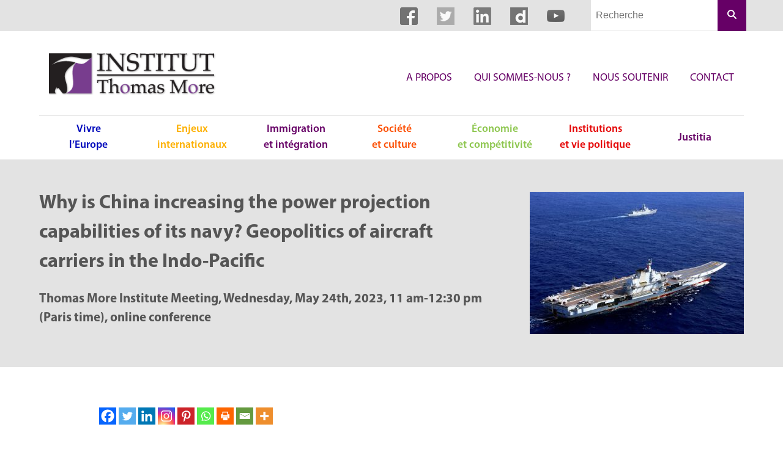

--- FILE ---
content_type: text/html; charset=UTF-8
request_url: https://institut-thomas-more.org/2023/05/24/why-is-china-increasing-the-power-projection-capabilities-of-its-navy-geopolitics-of-aircraft-carriers-in-the-indo-pacific/
body_size: 13543
content:
<!DOCTYPE html>
<html lang="fr-FR" dir="ltr">
<head>
	<meta charset="UTF-8">
	<meta name="viewport" content="width=device-width, initial-scale=1">
	<link rel="shortcut icon" href="https://institut-thomas-more.org/wp-content/themes/itm/images/favicon.ico" />
	<meta name="google-site-verification" content="g0pJ4nKiplAVAw8O9RSGC-0xGxQ-IPkxAJRfrQvP6yM" />
	<link rel="profile" href="http://gmpg.org/xfn/11">
	<meta name='robots' content='index, follow, max-image-preview:large, max-snippet:-1, max-video-preview:-1' />

	<!-- This site is optimized with the Yoast SEO plugin v26.8 - https://yoast.com/product/yoast-seo-wordpress/ -->
	<title>Why is China increasing the power projection capabilities of its navy? Geopolitics of aircraft carriers in the Indo-Pacific - Institut Thomas More</title>
	<link rel="canonical" href="https://institut-thomas-more.org/2023/05/24/why-is-china-increasing-the-power-projection-capabilities-of-its-navy-geopolitics-of-aircraft-carriers-in-the-indo-pacific/" />
	<meta property="og:locale" content="fr_FR" />
	<meta property="og:type" content="article" />
	<meta property="og:title" content="Why is China increasing the power projection capabilities of its navy? Geopolitics of aircraft carriers in the Indo-Pacific - Institut Thomas More" />
	<meta property="og:description" content="May 24, 2023 • Event • The Fujian, China&rsquo;s first Catapult Assisted Take-Off But Arrested Recovery (CATOBAR) aircraft carrier, is scheduled to begin sea trials in 2024. Such a warship is undoubtedly the most comprehensive and powerful means of power projection available today. When development of the Fujian is complete, it will be the firstLire la suite" />
	<meta property="og:url" content="https://institut-thomas-more.org/2023/05/24/why-is-china-increasing-the-power-projection-capabilities-of-its-navy-geopolitics-of-aircraft-carriers-in-the-indo-pacific/" />
	<meta property="og:site_name" content="Institut Thomas More" />
	<meta property="article:publisher" content="https://www.facebook.com/InstitutThomasMore/" />
	<meta property="article:published_time" content="2023-05-24T04:00:04+00:00" />
	<meta property="article:modified_time" content="2023-06-01T07:24:27+00:00" />
	<meta property="og:image" content="https://institut-thomas-more.org/wp-content/uploads/2023/05/20230524-RencontreITM-Picture1.jpg" />
	<meta property="og:image:width" content="1617" />
	<meta property="og:image:height" content="1077" />
	<meta property="og:image:type" content="image/jpeg" />
	<meta name="author" content="Jean-Thomas Lesueur" />
	<meta name="twitter:card" content="summary_large_image" />
	<meta name="twitter:creator" content="@ithomasmore" />
	<meta name="twitter:site" content="@ithomasmore" />
	<meta name="twitter:label1" content="Écrit par" />
	<meta name="twitter:data1" content="Jean-Thomas Lesueur" />
	<meta name="twitter:label2" content="Durée de lecture estimée" />
	<meta name="twitter:data2" content="3 minutes" />
	<script type="application/ld+json" class="yoast-schema-graph">{"@context":"https://schema.org","@graph":[{"@type":"Article","@id":"https://institut-thomas-more.org/2023/05/24/why-is-china-increasing-the-power-projection-capabilities-of-its-navy-geopolitics-of-aircraft-carriers-in-the-indo-pacific/#article","isPartOf":{"@id":"https://institut-thomas-more.org/2023/05/24/why-is-china-increasing-the-power-projection-capabilities-of-its-navy-geopolitics-of-aircraft-carriers-in-the-indo-pacific/"},"author":{"name":"Jean-Thomas Lesueur","@id":"https://institut-thomas-more.org/#/schema/person/7025c7ceac4854c95b9fbe534bd06a5c"},"headline":"Why is China increasing the power projection capabilities of its navy? Geopolitics of aircraft carriers in the Indo-Pacific","datePublished":"2023-05-24T04:00:04+00:00","dateModified":"2023-06-01T07:24:27+00:00","mainEntityOfPage":{"@id":"https://institut-thomas-more.org/2023/05/24/why-is-china-increasing-the-power-projection-capabilities-of-its-navy-geopolitics-of-aircraft-carriers-in-the-indo-pacific/"},"wordCount":282,"publisher":{"@id":"https://institut-thomas-more.org/#organization"},"image":{"@id":"https://institut-thomas-more.org/2023/05/24/why-is-china-increasing-the-power-projection-capabilities-of-its-navy-geopolitics-of-aircraft-carriers-in-the-indo-pacific/#primaryimage"},"thumbnailUrl":"https://institut-thomas-more.org/wp-content/uploads/2023/05/20230524-RencontreITM-Picture1.jpg","inLanguage":"fr-FR"},{"@type":"WebPage","@id":"https://institut-thomas-more.org/2023/05/24/why-is-china-increasing-the-power-projection-capabilities-of-its-navy-geopolitics-of-aircraft-carriers-in-the-indo-pacific/","url":"https://institut-thomas-more.org/2023/05/24/why-is-china-increasing-the-power-projection-capabilities-of-its-navy-geopolitics-of-aircraft-carriers-in-the-indo-pacific/","name":"Why is China increasing the power projection capabilities of its navy? Geopolitics of aircraft carriers in the Indo-Pacific - Institut Thomas More","isPartOf":{"@id":"https://institut-thomas-more.org/#website"},"primaryImageOfPage":{"@id":"https://institut-thomas-more.org/2023/05/24/why-is-china-increasing-the-power-projection-capabilities-of-its-navy-geopolitics-of-aircraft-carriers-in-the-indo-pacific/#primaryimage"},"image":{"@id":"https://institut-thomas-more.org/2023/05/24/why-is-china-increasing-the-power-projection-capabilities-of-its-navy-geopolitics-of-aircraft-carriers-in-the-indo-pacific/#primaryimage"},"thumbnailUrl":"https://institut-thomas-more.org/wp-content/uploads/2023/05/20230524-RencontreITM-Picture1.jpg","datePublished":"2023-05-24T04:00:04+00:00","dateModified":"2023-06-01T07:24:27+00:00","breadcrumb":{"@id":"https://institut-thomas-more.org/2023/05/24/why-is-china-increasing-the-power-projection-capabilities-of-its-navy-geopolitics-of-aircraft-carriers-in-the-indo-pacific/#breadcrumb"},"inLanguage":"fr-FR","potentialAction":[{"@type":"ReadAction","target":["https://institut-thomas-more.org/2023/05/24/why-is-china-increasing-the-power-projection-capabilities-of-its-navy-geopolitics-of-aircraft-carriers-in-the-indo-pacific/"]}]},{"@type":"ImageObject","inLanguage":"fr-FR","@id":"https://institut-thomas-more.org/2023/05/24/why-is-china-increasing-the-power-projection-capabilities-of-its-navy-geopolitics-of-aircraft-carriers-in-the-indo-pacific/#primaryimage","url":"https://institut-thomas-more.org/wp-content/uploads/2023/05/20230524-RencontreITM-Picture1.jpg","contentUrl":"https://institut-thomas-more.org/wp-content/uploads/2023/05/20230524-RencontreITM-Picture1.jpg","width":1617,"height":1077,"caption":"The aircraft carrier Liaoning (Hull 16) steams in the western Pacific. The aircraft carrier Liaoning (Hull 16), several guided-missile destroyers, frigates and dozens of aircraft attached to the Navy of the Chinese People's Liberation Army took part in a combat exercise at an unidentified area east of the Bashi Channel in the western Pacific on Apr. 20. The exercise was a routine arrangement as a part of the PLA Navy's annual training plan. (eng.chinamil.com.cn / Photo by Zhang Lei)"},{"@type":"BreadcrumbList","@id":"https://institut-thomas-more.org/2023/05/24/why-is-china-increasing-the-power-projection-capabilities-of-its-navy-geopolitics-of-aircraft-carriers-in-the-indo-pacific/#breadcrumb","itemListElement":[{"@type":"ListItem","position":1,"name":"Accueil","item":"https://institut-thomas-more.org/"},{"@type":"ListItem","position":2,"name":"Why is China increasing the power projection capabilities of its navy? Geopolitics of aircraft carriers in the Indo-Pacific"}]},{"@type":"WebSite","@id":"https://institut-thomas-more.org/#website","url":"https://institut-thomas-more.org/","name":"Institut Thomas More","description":"L’Institut Thomas More est la fois un laboratoire de solutions innovantes, un centre d’expertise et un relais d’influence.","publisher":{"@id":"https://institut-thomas-more.org/#organization"},"potentialAction":[{"@type":"SearchAction","target":{"@type":"EntryPoint","urlTemplate":"https://institut-thomas-more.org/?s={search_term_string}"},"query-input":{"@type":"PropertyValueSpecification","valueRequired":true,"valueName":"search_term_string"}}],"inLanguage":"fr-FR"},{"@type":"Organization","@id":"https://institut-thomas-more.org/#organization","name":"Institut Thomas More","url":"https://institut-thomas-more.org/","logo":{"@type":"ImageObject","inLanguage":"fr-FR","@id":"https://institut-thomas-more.org/#/schema/logo/image/","url":"https://institut-thomas-more.org/wp-content/uploads/2025/12/logo.png","contentUrl":"https://institut-thomas-more.org/wp-content/uploads/2025/12/logo.png","width":300,"height":74,"caption":"Institut Thomas More"},"image":{"@id":"https://institut-thomas-more.org/#/schema/logo/image/"},"sameAs":["https://www.facebook.com/InstitutThomasMore/","https://x.com/ithomasmore","https://www.linkedin.com/company/institut-thomas-more","https://www.youtube.com/channel/UCJRop03KduY0QbMG_aJ0VzQ?view_as=subscriber","https://fr.wikipedia.org/wiki/Institut_Thomas-More","https://www.instagram.com/institutthomasmore/?hl=fr"]},{"@type":"Person","@id":"https://institut-thomas-more.org/#/schema/person/7025c7ceac4854c95b9fbe534bd06a5c","name":"Jean-Thomas Lesueur","image":{"@type":"ImageObject","inLanguage":"fr-FR","@id":"https://institut-thomas-more.org/#/schema/person/image/","url":"https://secure.gravatar.com/avatar/2c3f97fa59785a852d191a6e4c5dafb1fa257da6013deaee25130586be8c8d7e?s=96&d=mm&r=g","contentUrl":"https://secure.gravatar.com/avatar/2c3f97fa59785a852d191a6e4c5dafb1fa257da6013deaee25130586be8c8d7e?s=96&d=mm&r=g","caption":"Jean-Thomas Lesueur"},"sameAs":["https://institut-thomas-more.org"],"url":"https://institut-thomas-more.org/author/jtl-itm/"}]}</script>
	<!-- / Yoast SEO plugin. -->


<link rel='dns-prefetch' href='//www.googletagmanager.com' />
<link rel="alternate" type="application/rss+xml" title="Institut Thomas More &raquo; Why is China increasing the power projection capabilities of its navy? Geopolitics of aircraft carriers in the Indo-Pacific Flux des commentaires" href="https://institut-thomas-more.org/2023/05/24/why-is-china-increasing-the-power-projection-capabilities-of-its-navy-geopolitics-of-aircraft-carriers-in-the-indo-pacific/feed/" />
<link rel="alternate" title="oEmbed (JSON)" type="application/json+oembed" href="https://institut-thomas-more.org/wp-json/oembed/1.0/embed?url=https%3A%2F%2Finstitut-thomas-more.org%2F2023%2F05%2F24%2Fwhy-is-china-increasing-the-power-projection-capabilities-of-its-navy-geopolitics-of-aircraft-carriers-in-the-indo-pacific%2F" />
<link rel="alternate" title="oEmbed (XML)" type="text/xml+oembed" href="https://institut-thomas-more.org/wp-json/oembed/1.0/embed?url=https%3A%2F%2Finstitut-thomas-more.org%2F2023%2F05%2F24%2Fwhy-is-china-increasing-the-power-projection-capabilities-of-its-navy-geopolitics-of-aircraft-carriers-in-the-indo-pacific%2F&#038;format=xml" />
<style id='wp-img-auto-sizes-contain-inline-css' type='text/css'>
img:is([sizes=auto i],[sizes^="auto," i]){contain-intrinsic-size:3000px 1500px}
/*# sourceURL=wp-img-auto-sizes-contain-inline-css */
</style>
<style id='wp-block-library-inline-css' type='text/css'>
:root{--wp-block-synced-color:#7a00df;--wp-block-synced-color--rgb:122,0,223;--wp-bound-block-color:var(--wp-block-synced-color);--wp-editor-canvas-background:#ddd;--wp-admin-theme-color:#007cba;--wp-admin-theme-color--rgb:0,124,186;--wp-admin-theme-color-darker-10:#006ba1;--wp-admin-theme-color-darker-10--rgb:0,107,160.5;--wp-admin-theme-color-darker-20:#005a87;--wp-admin-theme-color-darker-20--rgb:0,90,135;--wp-admin-border-width-focus:2px}@media (min-resolution:192dpi){:root{--wp-admin-border-width-focus:1.5px}}.wp-element-button{cursor:pointer}:root .has-very-light-gray-background-color{background-color:#eee}:root .has-very-dark-gray-background-color{background-color:#313131}:root .has-very-light-gray-color{color:#eee}:root .has-very-dark-gray-color{color:#313131}:root .has-vivid-green-cyan-to-vivid-cyan-blue-gradient-background{background:linear-gradient(135deg,#00d084,#0693e3)}:root .has-purple-crush-gradient-background{background:linear-gradient(135deg,#34e2e4,#4721fb 50%,#ab1dfe)}:root .has-hazy-dawn-gradient-background{background:linear-gradient(135deg,#faaca8,#dad0ec)}:root .has-subdued-olive-gradient-background{background:linear-gradient(135deg,#fafae1,#67a671)}:root .has-atomic-cream-gradient-background{background:linear-gradient(135deg,#fdd79a,#004a59)}:root .has-nightshade-gradient-background{background:linear-gradient(135deg,#330968,#31cdcf)}:root .has-midnight-gradient-background{background:linear-gradient(135deg,#020381,#2874fc)}:root{--wp--preset--font-size--normal:16px;--wp--preset--font-size--huge:42px}.has-regular-font-size{font-size:1em}.has-larger-font-size{font-size:2.625em}.has-normal-font-size{font-size:var(--wp--preset--font-size--normal)}.has-huge-font-size{font-size:var(--wp--preset--font-size--huge)}.has-text-align-center{text-align:center}.has-text-align-left{text-align:left}.has-text-align-right{text-align:right}.has-fit-text{white-space:nowrap!important}#end-resizable-editor-section{display:none}.aligncenter{clear:both}.items-justified-left{justify-content:flex-start}.items-justified-center{justify-content:center}.items-justified-right{justify-content:flex-end}.items-justified-space-between{justify-content:space-between}.screen-reader-text{border:0;clip-path:inset(50%);height:1px;margin:-1px;overflow:hidden;padding:0;position:absolute;width:1px;word-wrap:normal!important}.screen-reader-text:focus{background-color:#ddd;clip-path:none;color:#444;display:block;font-size:1em;height:auto;left:5px;line-height:normal;padding:15px 23px 14px;text-decoration:none;top:5px;width:auto;z-index:100000}html :where(.has-border-color){border-style:solid}html :where([style*=border-top-color]){border-top-style:solid}html :where([style*=border-right-color]){border-right-style:solid}html :where([style*=border-bottom-color]){border-bottom-style:solid}html :where([style*=border-left-color]){border-left-style:solid}html :where([style*=border-width]){border-style:solid}html :where([style*=border-top-width]){border-top-style:solid}html :where([style*=border-right-width]){border-right-style:solid}html :where([style*=border-bottom-width]){border-bottom-style:solid}html :where([style*=border-left-width]){border-left-style:solid}html :where(img[class*=wp-image-]){height:auto;max-width:100%}:where(figure){margin:0 0 1em}html :where(.is-position-sticky){--wp-admin--admin-bar--position-offset:var(--wp-admin--admin-bar--height,0px)}@media screen and (max-width:600px){html :where(.is-position-sticky){--wp-admin--admin-bar--position-offset:0px}}

/*# sourceURL=wp-block-library-inline-css */
</style><style id='global-styles-inline-css' type='text/css'>
:root{--wp--preset--aspect-ratio--square: 1;--wp--preset--aspect-ratio--4-3: 4/3;--wp--preset--aspect-ratio--3-4: 3/4;--wp--preset--aspect-ratio--3-2: 3/2;--wp--preset--aspect-ratio--2-3: 2/3;--wp--preset--aspect-ratio--16-9: 16/9;--wp--preset--aspect-ratio--9-16: 9/16;--wp--preset--color--black: #000000;--wp--preset--color--cyan-bluish-gray: #abb8c3;--wp--preset--color--white: #ffffff;--wp--preset--color--pale-pink: #f78da7;--wp--preset--color--vivid-red: #cf2e2e;--wp--preset--color--luminous-vivid-orange: #ff6900;--wp--preset--color--luminous-vivid-amber: #fcb900;--wp--preset--color--light-green-cyan: #7bdcb5;--wp--preset--color--vivid-green-cyan: #00d084;--wp--preset--color--pale-cyan-blue: #8ed1fc;--wp--preset--color--vivid-cyan-blue: #0693e3;--wp--preset--color--vivid-purple: #9b51e0;--wp--preset--gradient--vivid-cyan-blue-to-vivid-purple: linear-gradient(135deg,rgb(6,147,227) 0%,rgb(155,81,224) 100%);--wp--preset--gradient--light-green-cyan-to-vivid-green-cyan: linear-gradient(135deg,rgb(122,220,180) 0%,rgb(0,208,130) 100%);--wp--preset--gradient--luminous-vivid-amber-to-luminous-vivid-orange: linear-gradient(135deg,rgb(252,185,0) 0%,rgb(255,105,0) 100%);--wp--preset--gradient--luminous-vivid-orange-to-vivid-red: linear-gradient(135deg,rgb(255,105,0) 0%,rgb(207,46,46) 100%);--wp--preset--gradient--very-light-gray-to-cyan-bluish-gray: linear-gradient(135deg,rgb(238,238,238) 0%,rgb(169,184,195) 100%);--wp--preset--gradient--cool-to-warm-spectrum: linear-gradient(135deg,rgb(74,234,220) 0%,rgb(151,120,209) 20%,rgb(207,42,186) 40%,rgb(238,44,130) 60%,rgb(251,105,98) 80%,rgb(254,248,76) 100%);--wp--preset--gradient--blush-light-purple: linear-gradient(135deg,rgb(255,206,236) 0%,rgb(152,150,240) 100%);--wp--preset--gradient--blush-bordeaux: linear-gradient(135deg,rgb(254,205,165) 0%,rgb(254,45,45) 50%,rgb(107,0,62) 100%);--wp--preset--gradient--luminous-dusk: linear-gradient(135deg,rgb(255,203,112) 0%,rgb(199,81,192) 50%,rgb(65,88,208) 100%);--wp--preset--gradient--pale-ocean: linear-gradient(135deg,rgb(255,245,203) 0%,rgb(182,227,212) 50%,rgb(51,167,181) 100%);--wp--preset--gradient--electric-grass: linear-gradient(135deg,rgb(202,248,128) 0%,rgb(113,206,126) 100%);--wp--preset--gradient--midnight: linear-gradient(135deg,rgb(2,3,129) 0%,rgb(40,116,252) 100%);--wp--preset--font-size--small: 13px;--wp--preset--font-size--medium: 20px;--wp--preset--font-size--large: 36px;--wp--preset--font-size--x-large: 42px;--wp--preset--spacing--20: 0.44rem;--wp--preset--spacing--30: 0.67rem;--wp--preset--spacing--40: 1rem;--wp--preset--spacing--50: 1.5rem;--wp--preset--spacing--60: 2.25rem;--wp--preset--spacing--70: 3.38rem;--wp--preset--spacing--80: 5.06rem;--wp--preset--shadow--natural: 6px 6px 9px rgba(0, 0, 0, 0.2);--wp--preset--shadow--deep: 12px 12px 50px rgba(0, 0, 0, 0.4);--wp--preset--shadow--sharp: 6px 6px 0px rgba(0, 0, 0, 0.2);--wp--preset--shadow--outlined: 6px 6px 0px -3px rgb(255, 255, 255), 6px 6px rgb(0, 0, 0);--wp--preset--shadow--crisp: 6px 6px 0px rgb(0, 0, 0);}:where(.is-layout-flex){gap: 0.5em;}:where(.is-layout-grid){gap: 0.5em;}body .is-layout-flex{display: flex;}.is-layout-flex{flex-wrap: wrap;align-items: center;}.is-layout-flex > :is(*, div){margin: 0;}body .is-layout-grid{display: grid;}.is-layout-grid > :is(*, div){margin: 0;}:where(.wp-block-columns.is-layout-flex){gap: 2em;}:where(.wp-block-columns.is-layout-grid){gap: 2em;}:where(.wp-block-post-template.is-layout-flex){gap: 1.25em;}:where(.wp-block-post-template.is-layout-grid){gap: 1.25em;}.has-black-color{color: var(--wp--preset--color--black) !important;}.has-cyan-bluish-gray-color{color: var(--wp--preset--color--cyan-bluish-gray) !important;}.has-white-color{color: var(--wp--preset--color--white) !important;}.has-pale-pink-color{color: var(--wp--preset--color--pale-pink) !important;}.has-vivid-red-color{color: var(--wp--preset--color--vivid-red) !important;}.has-luminous-vivid-orange-color{color: var(--wp--preset--color--luminous-vivid-orange) !important;}.has-luminous-vivid-amber-color{color: var(--wp--preset--color--luminous-vivid-amber) !important;}.has-light-green-cyan-color{color: var(--wp--preset--color--light-green-cyan) !important;}.has-vivid-green-cyan-color{color: var(--wp--preset--color--vivid-green-cyan) !important;}.has-pale-cyan-blue-color{color: var(--wp--preset--color--pale-cyan-blue) !important;}.has-vivid-cyan-blue-color{color: var(--wp--preset--color--vivid-cyan-blue) !important;}.has-vivid-purple-color{color: var(--wp--preset--color--vivid-purple) !important;}.has-black-background-color{background-color: var(--wp--preset--color--black) !important;}.has-cyan-bluish-gray-background-color{background-color: var(--wp--preset--color--cyan-bluish-gray) !important;}.has-white-background-color{background-color: var(--wp--preset--color--white) !important;}.has-pale-pink-background-color{background-color: var(--wp--preset--color--pale-pink) !important;}.has-vivid-red-background-color{background-color: var(--wp--preset--color--vivid-red) !important;}.has-luminous-vivid-orange-background-color{background-color: var(--wp--preset--color--luminous-vivid-orange) !important;}.has-luminous-vivid-amber-background-color{background-color: var(--wp--preset--color--luminous-vivid-amber) !important;}.has-light-green-cyan-background-color{background-color: var(--wp--preset--color--light-green-cyan) !important;}.has-vivid-green-cyan-background-color{background-color: var(--wp--preset--color--vivid-green-cyan) !important;}.has-pale-cyan-blue-background-color{background-color: var(--wp--preset--color--pale-cyan-blue) !important;}.has-vivid-cyan-blue-background-color{background-color: var(--wp--preset--color--vivid-cyan-blue) !important;}.has-vivid-purple-background-color{background-color: var(--wp--preset--color--vivid-purple) !important;}.has-black-border-color{border-color: var(--wp--preset--color--black) !important;}.has-cyan-bluish-gray-border-color{border-color: var(--wp--preset--color--cyan-bluish-gray) !important;}.has-white-border-color{border-color: var(--wp--preset--color--white) !important;}.has-pale-pink-border-color{border-color: var(--wp--preset--color--pale-pink) !important;}.has-vivid-red-border-color{border-color: var(--wp--preset--color--vivid-red) !important;}.has-luminous-vivid-orange-border-color{border-color: var(--wp--preset--color--luminous-vivid-orange) !important;}.has-luminous-vivid-amber-border-color{border-color: var(--wp--preset--color--luminous-vivid-amber) !important;}.has-light-green-cyan-border-color{border-color: var(--wp--preset--color--light-green-cyan) !important;}.has-vivid-green-cyan-border-color{border-color: var(--wp--preset--color--vivid-green-cyan) !important;}.has-pale-cyan-blue-border-color{border-color: var(--wp--preset--color--pale-cyan-blue) !important;}.has-vivid-cyan-blue-border-color{border-color: var(--wp--preset--color--vivid-cyan-blue) !important;}.has-vivid-purple-border-color{border-color: var(--wp--preset--color--vivid-purple) !important;}.has-vivid-cyan-blue-to-vivid-purple-gradient-background{background: var(--wp--preset--gradient--vivid-cyan-blue-to-vivid-purple) !important;}.has-light-green-cyan-to-vivid-green-cyan-gradient-background{background: var(--wp--preset--gradient--light-green-cyan-to-vivid-green-cyan) !important;}.has-luminous-vivid-amber-to-luminous-vivid-orange-gradient-background{background: var(--wp--preset--gradient--luminous-vivid-amber-to-luminous-vivid-orange) !important;}.has-luminous-vivid-orange-to-vivid-red-gradient-background{background: var(--wp--preset--gradient--luminous-vivid-orange-to-vivid-red) !important;}.has-very-light-gray-to-cyan-bluish-gray-gradient-background{background: var(--wp--preset--gradient--very-light-gray-to-cyan-bluish-gray) !important;}.has-cool-to-warm-spectrum-gradient-background{background: var(--wp--preset--gradient--cool-to-warm-spectrum) !important;}.has-blush-light-purple-gradient-background{background: var(--wp--preset--gradient--blush-light-purple) !important;}.has-blush-bordeaux-gradient-background{background: var(--wp--preset--gradient--blush-bordeaux) !important;}.has-luminous-dusk-gradient-background{background: var(--wp--preset--gradient--luminous-dusk) !important;}.has-pale-ocean-gradient-background{background: var(--wp--preset--gradient--pale-ocean) !important;}.has-electric-grass-gradient-background{background: var(--wp--preset--gradient--electric-grass) !important;}.has-midnight-gradient-background{background: var(--wp--preset--gradient--midnight) !important;}.has-small-font-size{font-size: var(--wp--preset--font-size--small) !important;}.has-medium-font-size{font-size: var(--wp--preset--font-size--medium) !important;}.has-large-font-size{font-size: var(--wp--preset--font-size--large) !important;}.has-x-large-font-size{font-size: var(--wp--preset--font-size--x-large) !important;}
/*# sourceURL=global-styles-inline-css */
</style>

<style id='classic-theme-styles-inline-css' type='text/css'>
/*! This file is auto-generated */
.wp-block-button__link{color:#fff;background-color:#32373c;border-radius:9999px;box-shadow:none;text-decoration:none;padding:calc(.667em + 2px) calc(1.333em + 2px);font-size:1.125em}.wp-block-file__button{background:#32373c;color:#fff;text-decoration:none}
/*# sourceURL=/wp-includes/css/classic-themes.min.css */
</style>
<link rel='stylesheet' id='hello-asso-css' href='https://institut-thomas-more.org/wp-content/plugins/helloasso/public/css/hello-asso-public.css?ver=1.1.24' type='text/css' media='all' />
<link rel='stylesheet' id='ce_responsive-css' href='https://institut-thomas-more.org/wp-content/plugins/simple-embed-code/css/video-container.min.css?ver=2.5.1' type='text/css' media='all' />
<link rel='stylesheet' id='itm-style-css' href='https://institut-thomas-more.org/wp-content/themes/itm/style.css?ver=6.9' type='text/css' media='all' />
<link rel='stylesheet' id='itm-print-style-css' href='https://institut-thomas-more.org/wp-content/themes/itm/print.css?ver=print' type='text/css' media='all' />
<link rel='stylesheet' id='heateor_sss_frontend_css-css' href='https://institut-thomas-more.org/wp-content/plugins/sassy-social-share/public/css/sassy-social-share-public.css?ver=3.3.79' type='text/css' media='all' />
<style id='heateor_sss_frontend_css-inline-css' type='text/css'>
.heateor_sss_button_instagram span.heateor_sss_svg,a.heateor_sss_instagram span.heateor_sss_svg{background:radial-gradient(circle at 30% 107%,#fdf497 0,#fdf497 5%,#fd5949 45%,#d6249f 60%,#285aeb 90%)}.heateor_sss_horizontal_sharing .heateor_sss_svg,.heateor_sss_standard_follow_icons_container .heateor_sss_svg{color:#fff;border-width:0px;border-style:solid;border-color:transparent}.heateor_sss_horizontal_sharing .heateorSssTCBackground{color:#666}.heateor_sss_horizontal_sharing span.heateor_sss_svg:hover,.heateor_sss_standard_follow_icons_container span.heateor_sss_svg:hover{border-color:transparent;}.heateor_sss_vertical_sharing span.heateor_sss_svg,.heateor_sss_floating_follow_icons_container span.heateor_sss_svg{color:#fff;border-width:0px;border-style:solid;border-color:transparent;}.heateor_sss_vertical_sharing .heateorSssTCBackground{color:#666;}.heateor_sss_vertical_sharing span.heateor_sss_svg:hover,.heateor_sss_floating_follow_icons_container span.heateor_sss_svg:hover{border-color:transparent;}@media screen and (max-width:783px) {.heateor_sss_vertical_sharing{display:none!important}}
/*# sourceURL=heateor_sss_frontend_css-inline-css */
</style>
<script type="text/javascript" src="https://institut-thomas-more.org/wp-includes/js/jquery/jquery.min.js?ver=3.7.1" id="jquery-core-js"></script>
<script type="text/javascript" src="https://institut-thomas-more.org/wp-includes/js/jquery/jquery-migrate.min.js?ver=3.4.1" id="jquery-migrate-js"></script>
<script type="text/javascript" src="https://institut-thomas-more.org/wp-content/plugins/helloasso/public/js/hello-asso-public.js?ver=1.1.24" id="hello-asso-js"></script>

<!-- Extrait de code de la balise Google (gtag.js) ajouté par Site Kit -->
<!-- Extrait Google Analytics ajouté par Site Kit -->
<script type="text/javascript" src="https://www.googletagmanager.com/gtag/js?id=GT-WPQP5Z7" id="google_gtagjs-js" async></script>
<script type="text/javascript" id="google_gtagjs-js-after">
/* <![CDATA[ */
window.dataLayer = window.dataLayer || [];function gtag(){dataLayer.push(arguments);}
gtag("set","linker",{"domains":["institut-thomas-more.org"]});
gtag("js", new Date());
gtag("set", "developer_id.dZTNiMT", true);
gtag("config", "GT-WPQP5Z7", {"googlesitekit_post_type":"post","googlesitekit_post_date":"20230524","googlesitekit_post_author":"Jean-Thomas Lesueur"});
//# sourceURL=google_gtagjs-js-after
/* ]]> */
</script>
<link rel="https://api.w.org/" href="https://institut-thomas-more.org/wp-json/" /><link rel="alternate" title="JSON" type="application/json" href="https://institut-thomas-more.org/wp-json/wp/v2/posts/30241" /><link rel="EditURI" type="application/rsd+xml" title="RSD" href="https://institut-thomas-more.org/xmlrpc.php?rsd" />
<link rel='shortlink' href='https://institut-thomas-more.org/?p=30241' />
<meta name="generator" content="Site Kit by Google 1.170.0" />	    <script>
        (function(i,s,o,g,r,a,m){i['GoogleAnalyticsObject']=r;i[r]=i[r]||function(){
                (i[r].q=i[r].q||[]).push(arguments)},i[r].l=1*new Date();a=s.createElement(o),
            m=s.getElementsByTagName(o)[0];a.async=1;a.src=g;m.parentNode.insertBefore(a,m)
        })(window,document,'script','//www.google-analytics.com/analytics.js','ga');
        ga('create', 'UA-11808328-1', 'auto');
        ga('send', 'pageview');
    </script> </head>

<body class="wp-singular post-template-default single single-post postid-30241 single-format-standard wp-theme-itm">
<div class="TopBar">
	<div class="Container--large Container--full">
		<div class="TopBar-inner">
			<div class="SocialBar">        <a href="https://www.facebook.com/InstitutThomasMore" class="SocialBar-icon SocialBar-icon--facebook" target="_blank">
                    </a>
            <a href="https://twitter.com/ithomasmore" class="SocialBar-icon SocialBar-icon--twitter" target="_blank">
                    </a>
            <a href="https://www.linkedin.com/company/institut-thomas-more" class="SocialBar-icon SocialBar-icon--linkedin" target="_blank">
                    </a>
            <a href="https://www.dailymotion.com/Institut_Thomas_More" class="SocialBar-icon SocialBar-icon--dailymotion" target="_blank">
                    </a>
            <a href="https://www.youtube.com/user/InstitutThomasMore" class="SocialBar-icon SocialBar-icon--youtube" target="_blank">
                    </a>
    </div>			        <form role="search" method="get" class="Header-searchForm" action="https://institut-thomas-more.org/">
            <input type="search" class="Header-searchField" placeholder="Recherche" aria-label="Champs de recherche" value="" name="s" />
            <button type="submit" class="Header-searchSubmit">
                <svg xmlns="http://www.w3.org/2000/svg" xmlns:xlink="http://www.w3.org/1999/xlink" version="1.1" x="0px" y="0px" viewBox="0 0 100 100" enable-background="new 0 0 100 100" xml:space="preserve">
                    <g>
                        <path d="M83.535,76.464L64.438,57.368C67.935,52.462,70,46.469,70,40c0-16.542-13.458-30-30-30S10,23.458,10,40s13.458,30,30,30 c6.469,0,12.462-2.065,17.368-5.562l19.097,19.097C77.44,84.512,78.721,85,80,85s2.56-0.488,3.535-1.464 C85.488,81.583,85.488,78.417,83.535,76.464z M40,60c-11.046,0-20-8.954-20-20s8.954-20,20-20s20,8.954,20,20S51.046,60,40,60z"></path>
                    </g>
                </svg>
                <!-- https://thenounproject.com/search/?q=search&i=203940 -->
                <span class="visually-hidden">Rechercher</span>
            </button>
        </form>
    		</div>
	</div><!-- .TopBar-inner -->
</div>

<header class="Header Container--large" role="banner">
	<div class="Header-top">
		<a href="https://institut-thomas-more.org" class="Header-logoLink">
			<img src="https://institut-thomas-more.org/wp-content/themes/itm/images/logo.png" class="Header-logo" alt="Institut Thomas More">
		</a>
					<nav class="f-right" role="navigation" aria-label="Navigation principale">
				<ul id="menu-menu-principal" class="MainNavigation list-reset"><li id="menu-item-28" class="menu-item menu-item-type-post_type menu-item-object-page menu-item-28"><a href="https://institut-thomas-more.org/a-propos/">A propos</a></li>
<li id="menu-item-27" class="menu-item menu-item-type-post_type menu-item-object-page menu-item-27"><a href="https://institut-thomas-more.org/qui-sommes-nous/">Qui sommes-nous ?</a></li>
<li id="menu-item-26" class="menu-item menu-item-type-post_type menu-item-object-page menu-item-26"><a href="https://institut-thomas-more.org/nous-soutenir/">Nous soutenir</a></li>
<li id="menu-item-25" class="menu-item menu-item-type-post_type menu-item-object-page menu-item-25"><a href="https://institut-thomas-more.org/contact/">Contact</a></li>
</ul>			</nav>
			</div>
			<nav role="navigation" aria-label="Naviguer dans les articles par thèmes">
			<ul id="menu-menu-des-rubriques" class="RubricNav list-reset"><li id="menu-item-65" class="menu-item menu-item-type-taxonomy menu-item-object-category menu-item-65"><a href="https://institut-thomas-more.org/category/vivre-leurope/">Vivre <br>l&rsquo;Europe</a></li>
<li id="menu-item-67" class="menu-item menu-item-type-taxonomy menu-item-object-category menu-item-67"><a href="https://institut-thomas-more.org/category/enjeux-internationaux/">Enjeux <br>internationaux</a></li>
<li id="menu-item-68" class="menu-item menu-item-type-taxonomy menu-item-object-category menu-item-68"><a href="https://institut-thomas-more.org/category/immigration-et-integration/">Immigration <br>et intégration</a></li>
<li id="menu-item-70" class="menu-item menu-item-type-taxonomy menu-item-object-category menu-item-70"><a href="https://institut-thomas-more.org/category/societe-et-culture/">Société <br>et culture</a></li>
<li id="menu-item-66" class="menu-item menu-item-type-taxonomy menu-item-object-category menu-item-66"><a href="https://institut-thomas-more.org/category/economie-et-competitivite/">Économie <br>et compétitivité</a></li>
<li id="menu-item-69" class="menu-item menu-item-type-taxonomy menu-item-object-category menu-item-69"><a href="https://institut-thomas-more.org/category/institutions-et-vie-politique/">Institutions <br>et vie politique</a></li>
<li id="menu-item-32584" class="menu-item menu-item-type-post_type menu-item-object-page menu-item-32584"><a href="https://institut-thomas-more.org/justitia/">Justitia</a></li>
</ul>		</nav>
	</header>

<main role="main">
	<article id="post-30241" class="Single post-30241 post type-post status-publish format-standard has-post-thumbnail hentry category-non-classe">
	<header class="HeaderBanner">
		<div class="Container--large">
			<div class="u-table">
				<div class="Single-metas u-table-cell">
					<h1 class="Single-title">Why is China increasing the power projection capabilities of its navy? Geopolitics of aircraft carriers in the Indo-Pacific</h1>											<div class="Single-heading">
							<h2>Thomas More Institute Meeting, Wednesday, May 24th, 2023, 11 am-12:30 pm (Paris time), online conference</h2>
						</div>
									</div>
				<figure class="Single-thumbnailContainer u-table-cell">
					<img width="350" height="233" src="https://institut-thomas-more.org/wp-content/uploads/2023/05/20230524-RencontreITM-Picture1-350x233.jpg" class="Single-thumbnail f-right wp-post-image" alt="" decoding="async" fetchpriority="high" srcset="https://institut-thomas-more.org/wp-content/uploads/2023/05/20230524-RencontreITM-Picture1-350x233.jpg 350w, https://institut-thomas-more.org/wp-content/uploads/2023/05/20230524-RencontreITM-Picture1-1024x682.jpg 1024w, https://institut-thomas-more.org/wp-content/uploads/2023/05/20230524-RencontreITM-Picture1-1536x1023.jpg 1536w, https://institut-thomas-more.org/wp-content/uploads/2023/05/20230524-RencontreITM-Picture1-1200x799.jpg 1200w, https://institut-thomas-more.org/wp-content/uploads/2023/05/20230524-RencontreITM-Picture1.jpg 1617w" sizes="(max-width: 350px) 100vw, 350px" />				</figure>
			</div><!-- .u-table -->
		</div>
	</header><!-- .HeaderBanner -->

	<div class="Container">
		<div class='heateorSssClear'></div><div  class='heateor_sss_sharing_container heateor_sss_horizontal_sharing' data-heateor-sss-href='https://institut-thomas-more.org/2023/05/24/why-is-china-increasing-the-power-projection-capabilities-of-its-navy-geopolitics-of-aircraft-carriers-in-the-indo-pacific/'><div class='heateor_sss_sharing_title' style="font-weight:bold" ></div><div class="heateor_sss_sharing_ul"><a aria-label="Facebook" class="heateor_sss_facebook" href="https://www.facebook.com/sharer/sharer.php?u=https%3A%2F%2Finstitut-thomas-more.org%2F2023%2F05%2F24%2Fwhy-is-china-increasing-the-power-projection-capabilities-of-its-navy-geopolitics-of-aircraft-carriers-in-the-indo-pacific%2F" title="Facebook" rel="nofollow noopener" target="_blank" style="font-size:32px!important;box-shadow:none;display:inline-block;vertical-align:middle"><span class="heateor_sss_svg" style="background-color:#0765FE;width:28px;height:28px;display:inline-block;opacity:1;float:left;font-size:32px;box-shadow:none;display:inline-block;font-size:16px;padding:0 4px;vertical-align:middle;background-repeat:repeat;overflow:hidden;padding:0;cursor:pointer;box-sizing:content-box"><svg style="display:block;" focusable="false" aria-hidden="true" xmlns="http://www.w3.org/2000/svg" width="100%" height="100%" viewBox="0 0 32 32"><path fill="#fff" d="M28 16c0-6.627-5.373-12-12-12S4 9.373 4 16c0 5.628 3.875 10.35 9.101 11.647v-7.98h-2.474V16H13.1v-1.58c0-4.085 1.849-5.978 5.859-5.978.76 0 2.072.15 2.608.298v3.325c-.283-.03-.775-.045-1.386-.045-1.967 0-2.728.745-2.728 2.683V16h3.92l-.673 3.667h-3.247v8.245C23.395 27.195 28 22.135 28 16Z"></path></svg></span></a><a aria-label="Twitter" class="heateor_sss_button_twitter" href="https://twitter.com/intent/tweet?text=Why%20is%20China%20increasing%20the%20power%20projection%20capabilities%20of%20its%20navy%3F%20Geopolitics%20of%20aircraft%20carriers%20in%20the%20Indo-Pacific&url=https%3A%2F%2Finstitut-thomas-more.org%2F2023%2F05%2F24%2Fwhy-is-china-increasing-the-power-projection-capabilities-of-its-navy-geopolitics-of-aircraft-carriers-in-the-indo-pacific%2F" title="Twitter" rel="nofollow noopener" target="_blank" style="font-size:32px!important;box-shadow:none;display:inline-block;vertical-align:middle"><span class="heateor_sss_svg heateor_sss_s__default heateor_sss_s_twitter" style="background-color:#55acee;width:28px;height:28px;display:inline-block;opacity:1;float:left;font-size:32px;box-shadow:none;display:inline-block;font-size:16px;padding:0 4px;vertical-align:middle;background-repeat:repeat;overflow:hidden;padding:0;cursor:pointer;box-sizing:content-box"><svg style="display:block;" focusable="false" aria-hidden="true" xmlns="http://www.w3.org/2000/svg" width="100%" height="100%" viewBox="-4 -4 39 39"><path d="M28 8.557a9.913 9.913 0 0 1-2.828.775 4.93 4.93 0 0 0 2.166-2.725 9.738 9.738 0 0 1-3.13 1.194 4.92 4.92 0 0 0-3.593-1.55 4.924 4.924 0 0 0-4.794 6.049c-4.09-.21-7.72-2.17-10.15-5.15a4.942 4.942 0 0 0-.665 2.477c0 1.71.87 3.214 2.19 4.1a4.968 4.968 0 0 1-2.23-.616v.06c0 2.39 1.7 4.38 3.952 4.83-.414.115-.85.174-1.297.174-.318 0-.626-.03-.928-.086a4.935 4.935 0 0 0 4.6 3.42 9.893 9.893 0 0 1-6.114 2.107c-.398 0-.79-.023-1.175-.068a13.953 13.953 0 0 0 7.55 2.213c9.056 0 14.01-7.507 14.01-14.013 0-.213-.005-.426-.015-.637.96-.695 1.795-1.56 2.455-2.55z" fill="#fff"></path></svg></span></a><a aria-label="Linkedin" class="heateor_sss_button_linkedin" href="https://www.linkedin.com/sharing/share-offsite/?url=https%3A%2F%2Finstitut-thomas-more.org%2F2023%2F05%2F24%2Fwhy-is-china-increasing-the-power-projection-capabilities-of-its-navy-geopolitics-of-aircraft-carriers-in-the-indo-pacific%2F" title="Linkedin" rel="nofollow noopener" target="_blank" style="font-size:32px!important;box-shadow:none;display:inline-block;vertical-align:middle"><span class="heateor_sss_svg heateor_sss_s__default heateor_sss_s_linkedin" style="background-color:#0077b5;width:28px;height:28px;display:inline-block;opacity:1;float:left;font-size:32px;box-shadow:none;display:inline-block;font-size:16px;padding:0 4px;vertical-align:middle;background-repeat:repeat;overflow:hidden;padding:0;cursor:pointer;box-sizing:content-box"><svg style="display:block;" focusable="false" aria-hidden="true" xmlns="http://www.w3.org/2000/svg" width="100%" height="100%" viewBox="0 0 32 32"><path d="M6.227 12.61h4.19v13.48h-4.19V12.61zm2.095-6.7a2.43 2.43 0 0 1 0 4.86c-1.344 0-2.428-1.09-2.428-2.43s1.084-2.43 2.428-2.43m4.72 6.7h4.02v1.84h.058c.56-1.058 1.927-2.176 3.965-2.176 4.238 0 5.02 2.792 5.02 6.42v7.395h-4.183v-6.56c0-1.564-.03-3.574-2.178-3.574-2.18 0-2.514 1.7-2.514 3.46v6.668h-4.187V12.61z" fill="#fff"></path></svg></span></a><a aria-label="Instagram" class="heateor_sss_button_instagram" href="https://www.instagram.com/" title="Instagram" rel="nofollow noopener" target="_blank" style="font-size:32px!important;box-shadow:none;display:inline-block;vertical-align:middle"><span class="heateor_sss_svg" style="background-color:#53beee;width:28px;height:28px;display:inline-block;opacity:1;float:left;font-size:32px;box-shadow:none;display:inline-block;font-size:16px;padding:0 4px;vertical-align:middle;background-repeat:repeat;overflow:hidden;padding:0;cursor:pointer;box-sizing:content-box"><svg style="display:block;" version="1.1" viewBox="-10 -10 148 148" width="100%" height="100%" xml:space="preserve" xmlns="http://www.w3.org/2000/svg" xmlns:xlink="http://www.w3.org/1999/xlink"><g><g><path d="M86,112H42c-14.336,0-26-11.663-26-26V42c0-14.337,11.664-26,26-26h44c14.337,0,26,11.663,26,26v44 C112,100.337,100.337,112,86,112z M42,24c-9.925,0-18,8.074-18,18v44c0,9.925,8.075,18,18,18h44c9.926,0,18-8.075,18-18V42 c0-9.926-8.074-18-18-18H42z" fill="#fff"></path></g><g><path d="M64,88c-13.234,0-24-10.767-24-24c0-13.234,10.766-24,24-24s24,10.766,24,24C88,77.233,77.234,88,64,88z M64,48c-8.822,0-16,7.178-16,16s7.178,16,16,16c8.822,0,16-7.178,16-16S72.822,48,64,48z" fill="#fff"></path></g><g><circle cx="89.5" cy="38.5" fill="#fff" r="5.5"></circle></g></g></svg></span></a><a aria-label="Pinterest" class="heateor_sss_button_pinterest" href="https://institut-thomas-more.org/2023/05/24/why-is-china-increasing-the-power-projection-capabilities-of-its-navy-geopolitics-of-aircraft-carriers-in-the-indo-pacific/" onclick="event.preventDefault();javascript:void( (function() {var e=document.createElement('script' );e.setAttribute('type','text/javascript' );e.setAttribute('charset','UTF-8' );e.setAttribute('src','//assets.pinterest.com/js/pinmarklet.js?r='+Math.random()*99999999);document.body.appendChild(e)})());" title="Pinterest" rel="noopener" style="font-size:32px!important;box-shadow:none;display:inline-block;vertical-align:middle"><span class="heateor_sss_svg heateor_sss_s__default heateor_sss_s_pinterest" style="background-color:#cc2329;width:28px;height:28px;display:inline-block;opacity:1;float:left;font-size:32px;box-shadow:none;display:inline-block;font-size:16px;padding:0 4px;vertical-align:middle;background-repeat:repeat;overflow:hidden;padding:0;cursor:pointer;box-sizing:content-box"><svg style="display:block;" focusable="false" aria-hidden="true" xmlns="http://www.w3.org/2000/svg" width="100%" height="100%" viewBox="-2 -2 35 35"><path fill="#fff" d="M16.539 4.5c-6.277 0-9.442 4.5-9.442 8.253 0 2.272.86 4.293 2.705 5.046.303.125.574.005.662-.33.061-.231.205-.816.27-1.06.088-.331.053-.447-.191-.736-.532-.627-.873-1.439-.873-2.591 0-3.338 2.498-6.327 6.505-6.327 3.548 0 5.497 2.168 5.497 5.062 0 3.81-1.686 7.025-4.188 7.025-1.382 0-2.416-1.142-2.085-2.545.397-1.674 1.166-3.48 1.166-4.689 0-1.081-.581-1.983-1.782-1.983-1.413 0-2.548 1.462-2.548 3.419 0 1.247.421 2.091.421 2.091l-1.699 7.199c-.505 2.137-.076 4.755-.039 5.019.021.158.223.196.314.077.13-.17 1.813-2.247 2.384-4.324.162-.587.929-3.631.929-3.631.46.876 1.801 1.646 3.227 1.646 4.247 0 7.128-3.871 7.128-9.053.003-3.918-3.317-7.568-8.361-7.568z"/></svg></span></a><a aria-label="Whatsapp" class="heateor_sss_whatsapp" href="https://api.whatsapp.com/send?text=Why%20is%20China%20increasing%20the%20power%20projection%20capabilities%20of%20its%20navy%3F%20Geopolitics%20of%20aircraft%20carriers%20in%20the%20Indo-Pacific%20https%3A%2F%2Finstitut-thomas-more.org%2F2023%2F05%2F24%2Fwhy-is-china-increasing-the-power-projection-capabilities-of-its-navy-geopolitics-of-aircraft-carriers-in-the-indo-pacific%2F" title="Whatsapp" rel="nofollow noopener" target="_blank" style="font-size:32px!important;box-shadow:none;display:inline-block;vertical-align:middle"><span class="heateor_sss_svg" style="background-color:#55eb4c;width:28px;height:28px;display:inline-block;opacity:1;float:left;font-size:32px;box-shadow:none;display:inline-block;font-size:16px;padding:0 4px;vertical-align:middle;background-repeat:repeat;overflow:hidden;padding:0;cursor:pointer;box-sizing:content-box"><svg style="display:block;" focusable="false" aria-hidden="true" xmlns="http://www.w3.org/2000/svg" width="100%" height="100%" viewBox="-6 -5 40 40"><path class="heateor_sss_svg_stroke heateor_sss_no_fill" stroke="#fff" stroke-width="2" fill="none" d="M 11.579798566743314 24.396926207859085 A 10 10 0 1 0 6.808479557110079 20.73576436351046"></path><path d="M 7 19 l -1 6 l 6 -1" class="heateor_sss_no_fill heateor_sss_svg_stroke" stroke="#fff" stroke-width="2" fill="none"></path><path d="M 10 10 q -1 8 8 11 c 5 -1 0 -6 -1 -3 q -4 -3 -5 -5 c 4 -2 -1 -5 -1 -4" fill="#fff"></path></svg></span></a><a aria-label="Print" class="heateor_sss_button_print" href="https://institut-thomas-more.org/2023/05/24/why-is-china-increasing-the-power-projection-capabilities-of-its-navy-geopolitics-of-aircraft-carriers-in-the-indo-pacific/" onclick="event.preventDefault();window.print()" title="Print" rel="noopener" style="font-size:32px!important;box-shadow:none;display:inline-block;vertical-align:middle"><span class="heateor_sss_svg heateor_sss_s__default heateor_sss_s_print" style="background-color:#fd6500;width:28px;height:28px;display:inline-block;opacity:1;float:left;font-size:32px;box-shadow:none;display:inline-block;font-size:16px;padding:0 4px;vertical-align:middle;background-repeat:repeat;overflow:hidden;padding:0;cursor:pointer;box-sizing:content-box"><svg style="display:block;" focusable="false" aria-hidden="true" xmlns="http://www.w3.org/2000/svg" width="100%" height="100%" viewBox="-2.8 -4.5 35 35"><path stroke="#fff" class="heateor_sss_svg_stroke" d="M 7 10 h 2 v 3 h 12 v -3 h 2 v 7 h -2 v -3 h -12 v 3 h -2 z" stroke-width="1" fill="#fff"></path><rect class="heateor_sss_no_fill heateor_sss_svg_stroke" stroke="#fff" stroke-width="1.8" height="7" width="10" x="10" y="5" fill="none"></rect><rect class="heateor_sss_svg_stroke" stroke="#fff" stroke-width="1" height="5" width="8" x="11" y="16" fill="#fff"></rect></svg></span></a><a aria-label="Email" class="heateor_sss_email" href="https://institut-thomas-more.org/2023/05/24/why-is-china-increasing-the-power-projection-capabilities-of-its-navy-geopolitics-of-aircraft-carriers-in-the-indo-pacific/" onclick="event.preventDefault();window.open('mailto:?subject=' + decodeURIComponent('Why%20is%20China%20increasing%20the%20power%20projection%20capabilities%20of%20its%20navy%3F%20Geopolitics%20of%20aircraft%20carriers%20in%20the%20Indo-Pacific').replace('&', '%26') + '&body=https%3A%2F%2Finstitut-thomas-more.org%2F2023%2F05%2F24%2Fwhy-is-china-increasing-the-power-projection-capabilities-of-its-navy-geopolitics-of-aircraft-carriers-in-the-indo-pacific%2F', '_blank')" title="Email" rel="noopener" style="font-size:32px!important;box-shadow:none;display:inline-block;vertical-align:middle"><span class="heateor_sss_svg" style="background-color:#649a3f;width:28px;height:28px;display:inline-block;opacity:1;float:left;font-size:32px;box-shadow:none;display:inline-block;font-size:16px;padding:0 4px;vertical-align:middle;background-repeat:repeat;overflow:hidden;padding:0;cursor:pointer;box-sizing:content-box"><svg style="display:block;" focusable="false" aria-hidden="true" xmlns="http://www.w3.org/2000/svg" width="100%" height="100%" viewBox="-.75 -.5 36 36"><path d="M 5.5 11 h 23 v 1 l -11 6 l -11 -6 v -1 m 0 2 l 11 6 l 11 -6 v 11 h -22 v -11" stroke-width="1" fill="#fff"></path></svg></span></a><a class="heateor_sss_more" aria-label="More" title="More" rel="nofollow noopener" style="font-size: 32px!important;border:0;box-shadow:none;display:inline-block!important;font-size:16px;padding:0 4px;vertical-align: middle;display:inline;" href="https://institut-thomas-more.org/2023/05/24/why-is-china-increasing-the-power-projection-capabilities-of-its-navy-geopolitics-of-aircraft-carriers-in-the-indo-pacific/" onclick="event.preventDefault()"><span class="heateor_sss_svg" style="background-color:#ee8e2d;width:28px;height:28px;display:inline-block!important;opacity:1;float:left;font-size:32px!important;box-shadow:none;display:inline-block;font-size:16px;padding:0 4px;vertical-align:middle;display:inline;background-repeat:repeat;overflow:hidden;padding:0;cursor:pointer;box-sizing:content-box;" onclick="heateorSssMoreSharingPopup(this, 'https://institut-thomas-more.org/2023/05/24/why-is-china-increasing-the-power-projection-capabilities-of-its-navy-geopolitics-of-aircraft-carriers-in-the-indo-pacific/', 'Why%20is%20China%20increasing%20the%20power%20projection%20capabilities%20of%20its%20navy%3F%20Geopolitics%20of%20aircraft%20carriers%20in%20the%20Indo-Pacific', '' )"><svg xmlns="http://www.w3.org/2000/svg" xmlns:xlink="http://www.w3.org/1999/xlink" viewBox="-.3 0 32 32" version="1.1" width="100%" height="100%" style="display:block;" xml:space="preserve"><g><path fill="#fff" d="M18 14V8h-4v6H8v4h6v6h4v-6h6v-4h-6z" fill-rule="evenodd"></path></g></svg></span></a></div><div class="heateorSssClear"></div></div><div class='heateorSssClear'></div><h3>May 24, 2023 • Event •</h3>
<hr />
<h3 class="TopSpace" style="text-align: justify;">The <em>Fujian</em>, China&rsquo;s first Catapult Assisted Take-Off But Arrested Recovery (CATOBAR) aircraft carrier, is scheduled to begin sea trials in 2024. Such a warship is undoubtedly the most comprehensive and powerful means of power projection available today. When development of the Fujian is complete, it will be the first in a series of ships that, along with the other components of a carrier strike group, will form the core of China&rsquo;s power projection capabilities.</h3>
<h3 style="text-align: justify;">These carrier strike groups would enable the People&rsquo;s Liberation Army Navy (PLAN) to challenge the U.S. Navy and its allies for control of the global ocean by 2049, the centennial year of the People&rsquo;s Republic. China&rsquo;s mastery of aircraft carrier design represents a major strategic advance in the vast Indo-Pacific region, which is of concern to both regional powers such as Japan and India, as well as Western powers.</h3>
<h3 class="BottomSpace--large" style="text-align: justify;">On the occasion of the publication of Hugues Eudeline’s new Note “The Genesis and Role of Aircraft Carriers in China’s Geopolitics”, the Thomas More Institute is pleased to invite you to discuss with:</h3>
<p><img decoding="async" class="size-full wp-image-30244 aligncenter" src="https://institut-thomas-more.org/wp-content/uploads/2023/05/shankar-210x210-1.jpg" alt="" width="210" height="210" srcset="https://institut-thomas-more.org/wp-content/uploads/2023/05/shankar-210x210-1.jpg 210w, https://institut-thomas-more.org/wp-content/uploads/2023/05/shankar-210x210-1-150x150.jpg 150w" sizes="(max-width: 210px) 100vw, 210px" /></p>
<h2 style="text-align: center;">Vice Admiral Vijay Shankar</h2>
<h3 class="BottomSpace--large" style="text-align: center;">Former Commanding Officer of aircraft carrier INS Viraat, former Commander-in-Chief of the Strategic Forces Command (India)</h3>
<p><img decoding="async" class="size-full wp-image-30246 aligncenter" src="https://institut-thomas-more.org/wp-content/uploads/2023/05/koda-210x210-1.jpg" alt="" width="210" height="209" srcset="https://institut-thomas-more.org/wp-content/uploads/2023/05/koda-210x210-1.jpg 210w, https://institut-thomas-more.org/wp-content/uploads/2023/05/koda-210x210-1-150x150.jpg 150w" sizes="(max-width: 210px) 100vw, 210px" /></p>
<h2 style="text-align: center;">Vice Admiral Yoji Koda</h2>
<h3 class="BottomSpace--large" style="text-align: center;">Former Commander-in-Chief, Self Defense Fleet (Japan)</h3>
<p><img loading="lazy" decoding="async" class="size-full wp-image-28011 aligncenter" src="https://institut-thomas-more.org/wp-content/uploads/2022/06/eudeline-carre-210x210-1.jpg" alt="" width="210" height="210" srcset="https://institut-thomas-more.org/wp-content/uploads/2022/06/eudeline-carre-210x210-1.jpg 210w, https://institut-thomas-more.org/wp-content/uploads/2022/06/eudeline-carre-210x210-1-150x150.jpg 150w" sizes="auto, (max-width: 210px) 100vw, 210px" /></p>
<h2 style="text-align: center;"><strong>Captain (Navy) Hugues Eudeline</strong></h2>
<h3 class="BottomSpace--large" style="text-align: center;">Director of Research at the Thomas More Institute (France)</h3>
<hr />
<h3 style="text-align: center;">The meeting will be moderated by Philippe Maze-Sencier, a trustee of the Thomas More Institute.</h3>
<h3 style="text-align: center;">The meeting will be held on Zoom. The link will be sent to registrants</h3>
<hr />
<h2 class="TopSpace" style="text-align: center;">Registration required</h2>
<p><a href="https://www.helloasso.com/associations/institut-thomas-more-asbl/evenements/geopolitics-of-aircraft-carriers-in-the-indo-pacific?_ga=2.111071180.838450307.1683808317-2074120349.1679417041&amp;_gac=1.40044438.1682410736.EAIaIQobChMI0b-6r8zE_gIVBcPVCh21dQdUEAAYASAAEgIWyfD_BwE" target="_blank" rel="noopener"><img loading="lazy" decoding="async" class="aligncenter wp-image-3810" src="https://institut-thomas-more.org/wp-content/uploads/2016/10/icone-En-savoir-jaune.png" alt="" width="90" height="90" srcset="https://institut-thomas-more.org/wp-content/uploads/2016/10/icone-En-savoir-jaune.png 256w, https://institut-thomas-more.org/wp-content/uploads/2016/10/icone-En-savoir-jaune-150x150.png 150w, https://institut-thomas-more.org/wp-content/uploads/2016/10/icone-En-savoir-jaune-235x235.png 235w" sizes="auto, (max-width: 90px) 100vw, 90px" /></a></p>
<h3 class="BottomSpace" style="text-align: center;">Please reply before Tuesday May 23, 2023</h3>
<hr />
<p>&nbsp;</p>
	</div><!-- .Container -->
</article><!-- .Single -->

</main><!-- [role="main"] -->



<footer class="Footer" role="contentinfo" itemscope itemtype="http://schema.org/Organization">
	<div class="Container--large">
					<nav class="text-right" role="navigation" aria-label="Navigation principale">
				<ul id="menu-menu-principal-1" class="FooterNavigation list-reset"><li class="menu-item menu-item-type-post_type menu-item-object-page menu-item-28"><a href="https://institut-thomas-more.org/a-propos/">A propos</a></li>
<li class="menu-item menu-item-type-post_type menu-item-object-page menu-item-27"><a href="https://institut-thomas-more.org/qui-sommes-nous/">Qui sommes-nous ?</a></li>
<li class="menu-item menu-item-type-post_type menu-item-object-page menu-item-26"><a href="https://institut-thomas-more.org/nous-soutenir/">Nous soutenir</a></li>
<li class="menu-item menu-item-type-post_type menu-item-object-page menu-item-25"><a href="https://institut-thomas-more.org/contact/">Contact</a></li>
</ul>			</nav>
				<div class="Footer-column" itemprop="address" itemscope itemtype="http://schema.org/PostalAddress">
			<span itemprop="streetAddress">Clos des Salanganes, 5 <br>B-1150</span>
			<span itemprop="addressLocality">Bruxelles</span><br>
			Tel : <span itemprop="telephone">+32 472 87 80 37</span>
		</div>
		<div class="Footer-column" itemprop="address" itemscope itemtype="http://schema.org/PostalAddress">
			<span itemprop="streetAddress">91, rue du Faubourg Saint-Honoré </span><br>
			F-<span itemprop="postalCode">F-75 008</span>
			<span itemprop="addressLocality">Paris</span><br>
			Tel : <span itemprop="telephone">+33 (0)6 62 71 87 13</span>
		</div>
		<div class="Footer-column">
			<a href="https://institut-thomas-more.org/nous-soutenir/" class="Button">Nous soutenir</a>
		</div>
	</div>
</footer>

<script type="speculationrules">
{"prefetch":[{"source":"document","where":{"and":[{"href_matches":"/*"},{"not":{"href_matches":["/wp-*.php","/wp-admin/*","/wp-content/uploads/*","/wp-content/*","/wp-content/plugins/*","/wp-content/themes/itm/*","/*\\?(.+)"]}},{"not":{"selector_matches":"a[rel~=\"nofollow\"]"}},{"not":{"selector_matches":".no-prefetch, .no-prefetch a"}}]},"eagerness":"conservative"}]}
</script>
<script type="text/javascript" src="https://institut-thomas-more.org/wp-content/themes/itm/js/skip-link-focus-fix.js?ver=20160412" id="itm-skip-link-focus-fix-js"></script>
<script type="text/javascript" id="heateor_sss_sharing_js-js-before">
/* <![CDATA[ */
function heateorSssLoadEvent(e) {var t=window.onload;if (typeof window.onload!="function") {window.onload=e}else{window.onload=function() {t();e()}}};	var heateorSssSharingAjaxUrl = 'https://institut-thomas-more.org/wp-admin/admin-ajax.php', heateorSssCloseIconPath = 'https://institut-thomas-more.org/wp-content/plugins/sassy-social-share/public/../images/close.png', heateorSssPluginIconPath = 'https://institut-thomas-more.org/wp-content/plugins/sassy-social-share/public/../images/logo.png', heateorSssHorizontalSharingCountEnable = 0, heateorSssVerticalSharingCountEnable = 0, heateorSssSharingOffset = -10; var heateorSssMobileStickySharingEnabled = 0;var heateorSssCopyLinkMessage = "Lien copié.";var heateorSssUrlCountFetched = [], heateorSssSharesText = 'Partages', heateorSssShareText = 'Partage';function heateorSssPopup(e) {window.open(e,"popUpWindow","height=400,width=600,left=400,top=100,resizable,scrollbars,toolbar=0,personalbar=0,menubar=no,location=no,directories=no,status")}
//# sourceURL=heateor_sss_sharing_js-js-before
/* ]]> */
</script>
<script type="text/javascript" src="https://institut-thomas-more.org/wp-content/plugins/sassy-social-share/public/js/sassy-social-share-public.js?ver=3.3.79" id="heateor_sss_sharing_js-js"></script>
</body>
</html>
